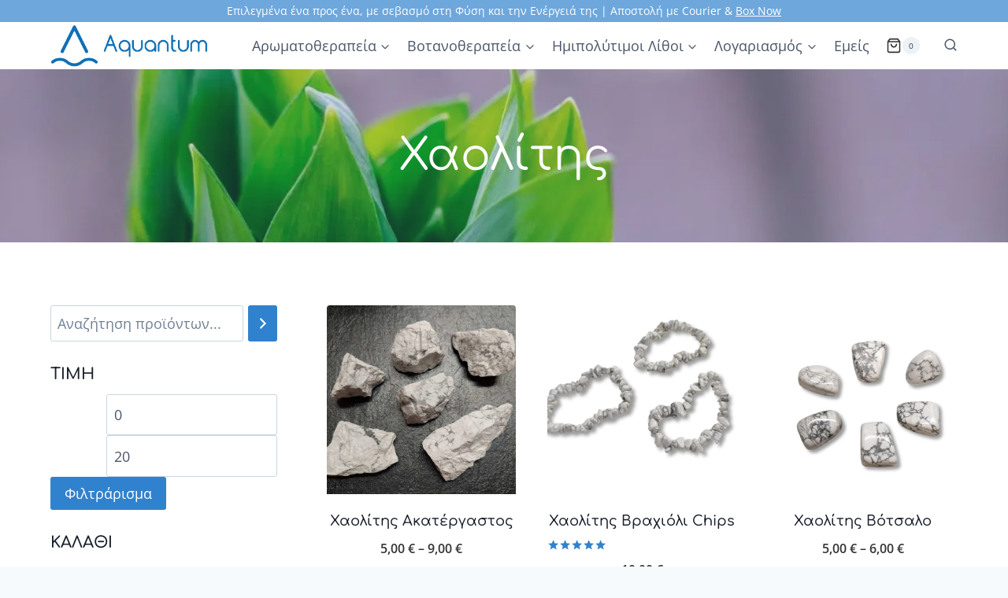

--- FILE ---
content_type: application/x-javascript
request_url: https://aquantum.shop/wp-content/plugins/gutenberg/build/scripts/undo-manager/index.min.js
body_size: 689
content:
"use strict";var wp;(wp||={}).undoManager=(()=>{var x=Object.create;var c=Object.defineProperty;var E=Object.getOwnPropertyDescriptor;var w=Object.getOwnPropertyNames;var y=Object.getPrototypeOf,m=Object.prototype.hasOwnProperty;var C=(e,t)=>()=>(t||e((t={exports:{}}).exports,t),t.exports),H=(e,t)=>{for(var n in t)c(e,n,{get:t[n],enumerable:!0})},u=(e,t,n,o)=>{if(t&&typeof t=="object"||typeof t=="function")for(let r of w(t))!m.call(e,r)&&r!==n&&c(e,r,{get:()=>t[r],enumerable:!(o=E(t,r))||o.enumerable});return e};var S=(e,t,n)=>(n=e!=null?x(y(e)):{},u(t||!e||!e.__esModule?c(n,"default",{value:e,enumerable:!0}):n,e)),b=e=>u(c({},"__esModule",{value:!0}),e);var g=C((U,h)=>{h.exports=window.wp.isShallowEqual});var v={};H(v,{createUndoManager:()=>q});var a=S(g());function j(e,t){let n={...e};return Object.entries(t).forEach(([o,r])=>{n[o]?n[o]={...n[o],to:r.to}:n[o]=r}),n}var p=(e,t)=>{let n=e?.findIndex(({id:r})=>typeof r=="string"?r===t.id:(0,a.default)(r,t.id)),o=[...e];return n!==-1?o[n]={id:t.id,changes:j(o[n].changes,t.changes)}:o.push(t),o};function q(){let e=[],t=[],n=0,o=()=>{e=e.slice(0,n||void 0),n=0},r=()=>{let s=e.length===0?0:e.length-1,i=e[s]??[];t.forEach(d=>{i=p(i,d)}),t=[],e[s]=i},R=s=>!s.filter(({changes:d})=>Object.values(d).some(({from:l,to:f})=>typeof l!="function"&&typeof f!="function"&&!(0,a.default)(l,f))).length;return{addRecord(s,i=!1){let d=!s||R(s);if(i){if(d)return;s.forEach(l=>{t=p(t,l)})}else{if(o(),t.length&&r(),d)return;e.push(s)}},undo(){t.length&&(o(),r());let s=e[e.length-1+n];if(s)return n-=1,s},redo(){let s=e[e.length+n];if(s)return n+=1,s},hasUndo(){return!!e[e.length-1+n]},hasRedo(){return!!e[e.length+n]}}}return b(v);})();
//# sourceMappingURL=index.min.js.map
